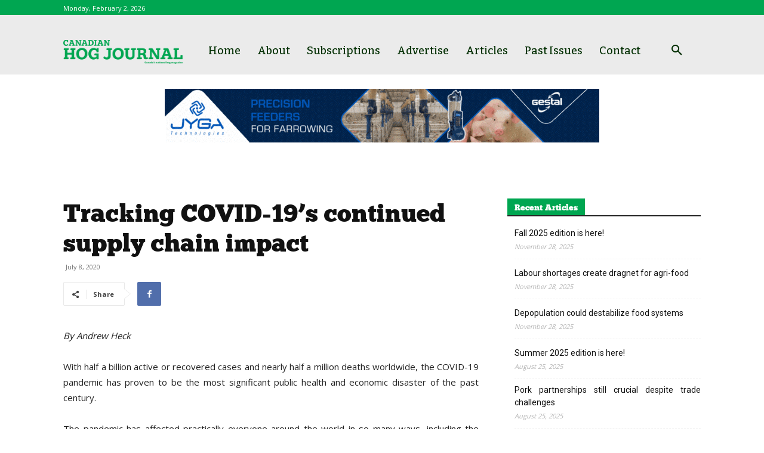

--- FILE ---
content_type: text/plain
request_url: https://www.google-analytics.com/j/collect?v=1&_v=j102&a=1261575531&t=pageview&_s=1&dl=https%3A%2F%2Fcanadianhogjournal.com%2F2020%2F07%2F08%2Ftracking-covid-19s-continued-supply-chain-impact%2F&ul=en-us%40posix&dt=Tracking%20COVID-19%E2%80%99s%20continued%20supply%20chain%20impact%20-%20Canadian%20Hog%20Journal&sr=1280x720&vp=1280x720&_u=IEBAAEABAAAAACAAI~&jid=1035511676&gjid=568347055&cid=1040613475.1770002811&tid=UA-147954023-1&_gid=1084797420.1770002811&_r=1&_slc=1&z=1097510248
body_size: -452
content:
2,cG-W894PSG6MT